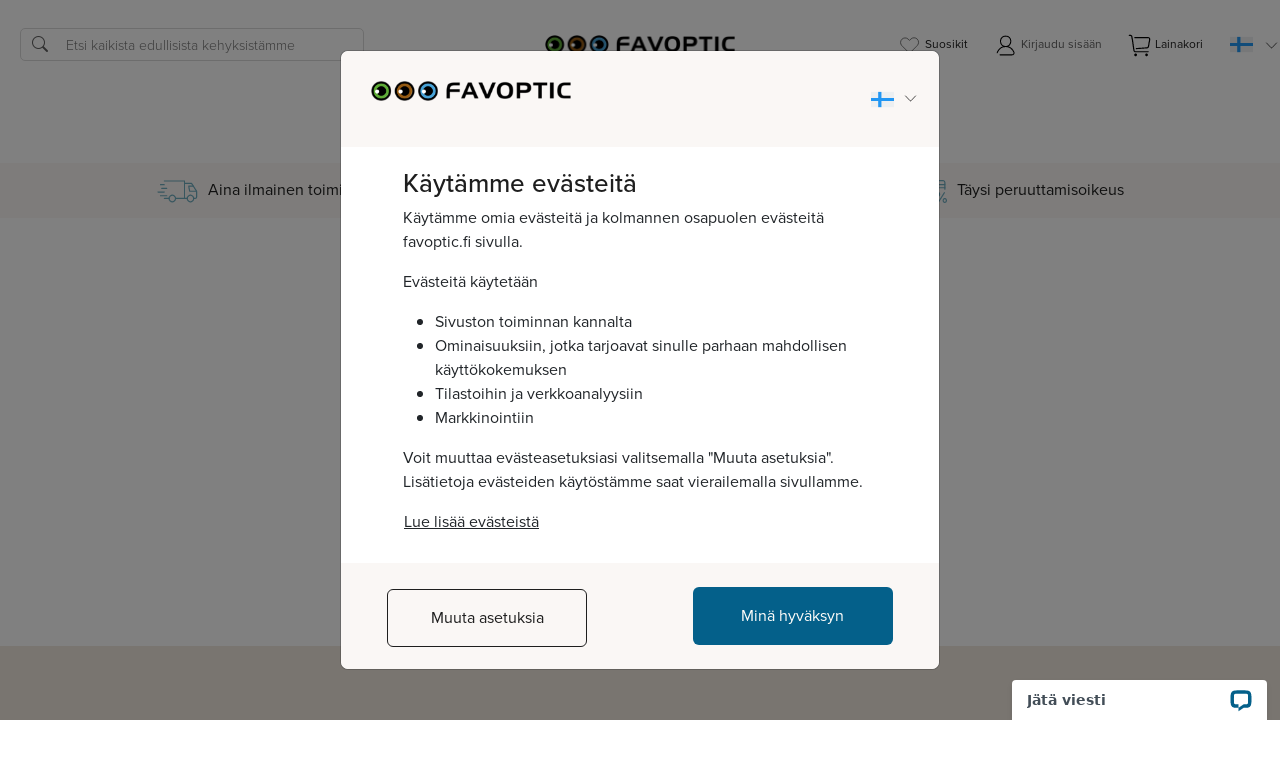

--- FILE ---
content_type: text/html; charset=utf-8
request_url: https://www.favoptic.fi/denmark/
body_size: 9556
content:
<!DOCTYPE html>
<html lang="fi">
<head>
  <meta charset="utf-8">
  <meta name="author" content="Favoptic Glasögondirekt AB">
  <meta name="copyright" content="Favoptic Glasögondirekt AB">
  <meta name="language" content="fi">
  <meta name="viewport" content="width=device-width, initial-scale=1.0">
  <meta name="verify-v1" content="ezPFEuVE33EbpggeDLoNjSLsl9DrWJGpFcpAGna8Zqo=">
<meta name="google-site-verification" content="9epZGyDTKT_UD0k3QLFjckyQraY7o9ap2grIj0V3NjI">
  <meta name="facebook-domain-verification" content="rz5wvj3a6dou7on2rm4mvfv7el54gt">
  <title>Danmark
</title>
  <link rel="shortcut icon" href="/images/fav-blue.ico">
      <link rel="stylesheet" href="/hashed_files/assets/css/offers_dbee316fb750f96754e9eae79c7c9842.css">

    <link rel="stylesheet" href="https://use.typekit.net/gyv2rrr.css">

    <script src="https://cdn.jsdelivr.net/npm/jquery@3.7.1/dist/jquery.min.js"></script>

    <link rel="stylesheet" href="/hashed_files/static/facebox/facebox_a766f74ca8bfea1589aff71a2b3cbf5e.css">
    <script defer src="/hashed_files/static/facebox/facebox_27430a3f1de369261621460fb498522c.js"></script>

    <script defer src="/hashed_files/assets/js/main_6c889331c954030d0f526aca62973351.js"></script>
    <script defer src="/hashed_files/assets/js/account_88b58999a5785efbc13ef5e464930960.js"></script>
  
    <link rel="stylesheet" href="https://cdn.jsdelivr.net/npm/bootstrap@5.3.8/dist/css/bootstrap.min.css">
    <script defer src="https://cdn.jsdelivr.net/npm/bootstrap@5.3.8/dist/js/bootstrap.bundle.min.js"></script>
    <link rel="stylesheet" href="https://cdn.jsdelivr.net/npm/bootstrap-icons@1.13.1/font/bootstrap-icons.min.css">

    <script>
        var the_cart = [];
        var favorites = [];

        $(function() {
            $.facebox.settings.closeImage = "/hashed_files/static/facebox/closelabel_fi_3057413e18b7f0c1510ed910a25b19fd.gif";
            $.facebox.settings.closeImageTitle = "Sulje";
            $('#cookies').modal('show');
        });
    </script>

        <script async src="//www.googletagmanager.com/gtag/js?id=G-H748K94F2W"></script>
        <script>
          window.dataLayer = window.dataLayer || [];
          function gtag(){dataLayer.push(arguments);}
          gtag('js', new Date());

          gtag('config', 'G-H748K94F2W');
            gtag('config', 'AW-938934500', {'allow_enhanced_conversions': true});

            gtag('set', 'user_data', {
            });

            gtag('event', 'page_view', {
              'send_to': 'AW-938934500'
            });

          gtag('consent', 'default', {
            'ad_storage': 'denied',
            'ad_user_data': 'denied',
            'ad_personalization': 'denied',
            'analytics_storage': 'denied'
          });

        </script>

    <script>
        function fbq(){}

    </script>


<!-- TrustBox script -->
<script async src="//widget.trustpilot.com/bootstrap/v5/tp.widget.bootstrap.min.js"></script>
<!-- End TrustBox script -->


  <link rel="stylesheet" href="/hashed_files/assets/css/global_e89a533e913b0467f37add36a73ac36f.css">
  
</head>
    <body>
        <div class="modal cookies_v2 fade" id="cookies" tabindex="-1" aria-hidden="true" data-bs-backdrop="static" data-bs-keyboard="false">
  <div class="modal-dialog modal-lg modal-dialog-scrollable modal-dialog-centered">
    <div class="modal-content">
      <div class="modal-body p-4">
        <div class="main-modal-container">
          <div class="row">
            <div class="col-12 text-center modal-header">
              <img src="/assets/img/logo/logo_298x.png" alt="Favoptic Logo" class="mb-3 cookie-logo">
           <div class="dropdown country-selector">
  <button class="btn dropdown-toggle dropdown-country-toggle" type="button" data-bs-toggle="dropdown">
    <img src="/assets/img/icons/flags/FI.png" alt="FI">
    <span class="caret"></span>
  </button>
  <ul class="dropdown-menu country-menu">
    <li>
    <a href="?language=sv&country=SE">
      <img src="/assets/img/icons/flags/SE.png" alt="SE">
      <span>Sverige</span>
      <span>Svenska</span>
    </a>
    </li>
    <li>
    <a href="?language=sv&country=FI">
      <img src="/assets/img/icons/flags/FI.png" alt="FI">
      <span>Finland</span>
      <span>Svenska</span>
    </a>
    </li>
    <li>
    <a href="?language=no&country=NO">
      <img src="/assets/img/icons/flags/NO.png" alt="NO">
      <span>Norge</span>
      <span>Norsk</span>
    </a>
    </li>
  </ul>
</div>

            </div>
          </div>
          <div class="content-container content-container-first">
            <h1>Käytämme evästeitä</h1>
<p>Käytämme omia evästeitä ja kolmannen osapuolen evästeitä favoptic.fi sivulla.</p>
<p>Evästeitä käytetään</p>

  <ul>
    <li>Sivuston toiminnan kannalta</li>
    <li>Ominaisuuksiin, jotka tarjoavat sinulle parhaan mahdollisen käyttökokemuksen</li>
    <li>Tilastoihin ja verkkoanalyysiin</li>
    <li>Markkinointiin</li>
  </ul>

<p>Voit muuttaa evästeasetuksiasi valitsemalla "Muuta asetuksia". Lisätietoja evästeiden käytöstämme saat vierailemalla sivullamme.</p>
            <a class="btn cookie-policy-btn" data-bs-target="#cookies_policy" data-bs-toggle="modal" data-bs-dismiss="modal">Lue lisää evästeistä</a>
          </div>
        </div>
      </div>
      <div class="row justify-content-between mt-4 modal-footer cookie-consent-buttons">
        <div class="col-12 col-md-5 mb-md-0 btn_container">
          <a class="btn secondary w-100" data-bs-target="#cookies_settings" data-bs-toggle="modal" data-bs-dismiss="modal">Muuta asetuksia</a>
        </div> 
        <div class="col-12 col-md-5">
          <a class="btn primary w-100" href="/cookie_consent?statisticalCookies=on&marketingCookies=on">Minä hyväksyn</a>
        </div>
      </div>
    </div>
  </div>
</div>

<div class="modal cookie-policy cookies_v2 fade" id="cookies_policy" tabindex="-1" aria-hidden="true" data-bs-backdrop="static" data-bs-keyboard="false">
  <div class="modal-dialog modal-lg modal-dialog-scrollable modal-dialog-centered">
    <div class="modal-content">
      <div class="modal-body p-4">
        <div class="main-modal-container">
          <div class="row">
            <div class="col-12 text-center modal-header">
              <img src="/assets/img/logo/logo_298x.png" alt="Favoptic Logo" class="mb-3 cookie-logo">
            </div>
          </div>
          <div class="row justify-content-between mt-4 modal-footer cookie-consent-buttons">
            <div class="col-12 col-md-5 mb-md-0 btn_container">
              <a class="btn secondary w-100" data-bs-target="#cookies" data-bs-toggle="modal" data-bs-dismiss="modal">Keskeytä</a>
            </div> 
            <div class="col-12 col-md-5">
              <a class="btn primary w-100" href="/cookie_consent?statisticalCookies=on&marketingCookies=on">Minä hyväksyn</a>
            </div>
          </div>
          <div class="content-container content-container-first">
            <div class="row mb-3 cookie-consent-row">
              <div class="col-12">
                <h2 class="mb-0">Tietoa evästeistä</h2>
              </div>
              <div class="col-12">
                <p class="cookie-consent-description mb-0">Favoptic käyttää niin kutsuttuja evästeitä (cookies).<br><br>

Sähköisen viestinnän tietoturvalain mukaan evästeiden käytöstä on ilmoitettava käyttäjille internet-sivustolla. Käyttäjällä on myös oltava mahdollisuus estää evästeiden tallentuminen tietokoneeseen.<br><br>

Evästeet ovat internet-palvelun käyttöä kuvaavia tietoja, jotka tallentuvat tietokoneellesi. Eväste ei sisällä mitään henkilökohtaisia tietoja, vaan sen tarkoituksena on teknisesti helpottaa sivujemme käyttöä.<br><br>

Mikäli et halua, että evästeet tallentuvat koneellesi, voit estää sen selaimesi asetusten kautta. Estämällä evästeiden käytön rajoitat kuitenkin samalla Favopticin nettisivujen toimivuutta.<br><br></p>
              </div>
            </div>

          </div>
        </div>
      </div>

    </div>
  </div>
</div>

<div class="modal cookie-consent cookies_v2 fade" id="cookies_settings" tabindex="-1" aria-hidden="true" data-bs-backdrop="static" data-bs-keyboard="false">
  <div class="modal-dialog modal-lg modal-dialog-scrollable modal-dialog-centered">
    <div class="modal-content">
      <div class="modal-body p-4">
        <div class="main-modal-container">
          <div class="row">
            <div class="col-12 text-center modal-header">
              <img src="/assets/img/logo/logo_298x.png" alt="Favoptic Logo" class="mb-3 cookie-logo">
            </div>
          </div>
          <div class="content-container">
            <div class="row mb-3 cookie-consent-row">
              <div class="col-7 col-md-3 order-1 order-md-0">
                <h5 class="cookie-consent-title mb-0">Välttämättömät</h5>
              </div>
              <div class="col-12 col-md-7 order-3 order-md-1">
                <p class="cookie-consent-description mb-0">Välttämättömät evästeet auttavat tekemään verkkosivustostamme hyödyllisemmän mahdollistamalla perustoiminnot, kuten sivulla navigoinnin ja pääsyn verkkosivuston suojatuille alueille. Sivusto ei voi toimia optimaalisesti ilman näitä evästeitä. Pidämme niitä tarpeellisina ja siksi niitä säilytetään ilman lupaa.</p>
              </div>
              <div class="col-5 col-md-2 order-2 order-md-2">
                <div class="form-check form-switch">
                  <input class="form-check-input" type="checkbox" checked disabled>
                </div>
              </div>
            </div>
            <div class="row mb-3 cookie-consent-row">
              <div class="col-7 col-md-3 order-1 order-md-0">
                <h5 class="cookie-consent-title mb-0">Toiminnalliset</h5>
              </div>
              <div class="col-12 col-md-7 order-3 order-md-1">
                <p class="cookie-consent-description mb-0">Toiminnalliset evästeet mahdollistavat tietojen tallentamisen, jotka muuttavat sivuston ulkonäköä tai toimintoja. Esimerkiksi. kieliasetustesi tai alueesi perusteella.</p>
              </div>
              <div class="col-5 col-md-2 order-2 order-md-2">
                <div class="form-check form-switch">
                  <input class="form-check-input" type="checkbox" checked disabled>
                </div>
              </div>
            </div>
            <div class="row mb-3 cookie-consent-row">
              <div class="col-7 col-md-3 order-1 order-md-0">
                <h5 class="cookie-consent-title mb-0">Tilastolliset</h5>
              </div>
              <div class="col-12 col-md-7 order-3 order-md-1">
                <p class="cookie-consent-description mb-0">Tilastoevästeet auttavat meitä ymmärtämään, kuinka kävijät ovat vuorovaikutuksessa verkkosivuston kanssa keräämällä ja raportoimalla tietoja.</p>
              </div>
              <div class="col-5 col-md-2 order-2 order-md-2">
                <div class="form-check form-switch">
                  <input class="form-check-input" type="checkbox" form="cookie_consent" name="statisticalCookies" checked>
                </div>
              </div>
            </div>
            <div class="row mb-3 cookie-consent-row">
              <div class="col-7 col-md-3 order-1 order-md-0">
                <h5 class="cookie-consent-title mb-0">Markkinointi</h5>
              </div>
              <div class="col-12 col-md-7 order-3 order-md-1">
                <p class="cookie-consent-description mb-0">Käytämme markkinointievästeitä seurataksemme vierailijoita eri verkkosivustoilta - sekä omilta että kolmansien osapuolien sivustoilta. Tarkoituksena on näyttää sinulle mainoksia, jotka ovat osuvia ja kiinnostavia ja siten arvokkaampia meille ja kolmannen osapuolen mainostajille.</p>
              </div>
              <div class="col-5 col-md-2 order-2 order-md-2">
                <div class="form-check form-switch">
                  <input class="form-check-input" type="checkbox" form="cookie_consent" name="marketingCookies" checked>
                </div>
              </div>
            </div>
          </div>
        </div>
      </div>
      <div class="row justify-content-between mt-4 modal-footer cookie-consent-buttons">
        <div class="col-12 col-md-5 mb-md-0 btn_container">
          <a class="btn secondary w-100" data-bs-target="#cookies" data-bs-toggle="modal" data-bs-dismiss="modal">Sulje asetukset</a>
        </div> 
        <form id="cookie_consent" class="col-12 col-md-5" action="/cookie_consent">
          <input type="submit" class="btn primary w-100" value="Päivitä suostumus">
        </form> 
      </div>
    </div>
  </div>
</div>



<div class="modal fade login_modal" id="login_modal" tabindex="-1" aria-hidden="true">
    <div class="modal-dialog modal modal-dialog-scrollable modal-dialog-centered">
        <div class="modal-content">
            <div class="modal-header">
                <h5 class="modal-title">Kirjaudu sisään</h5>
                <button class="btn-close" data-bs-dismiss="modal" data-bs-target="#login_modal" aria-label="Close"></button>
            </div>
            <div class="modal-body">
                <form id="loginForm">

                  <div class="mb-3">
                      <label for="email2" class="form-label">
                          Sähköposti
                          <a href="#" id="email-help-icon" tabindex="0" class="email-help-icon text-decoration-none">
                              <i class="bi bi-question-circle ms-2"></i>
                              <span class="d-none popover-content">
                              Jos olet aiemmin kirjautunut sisään käyttäjänimelläsi tai henkilötunnuksellasi, voit tehdä sen täällä.
                              </span>
                          </a>
                      </label>
                      <input name="username" type="email" class="form-control" id="email2" required oninput="$('#forgot_pwd_email').val($('#email2').val())">
                      <div class="invalid-feedback">
                      Anna voimassa oleva sähköpostiosoite.
                      </div>
                  </div>


                    <div class="mb-3 password-wrapper position-relative">
                        <label for="password2" class="form-label">Salasana</label>
                        <div class="input-group">
                            <input name="password" type="password" class="form-control" id="password2" required>
                            <button type="button" class="btn show-password position-absolute">
                                <i class="bi bi-eye-slash-fill hide-icon"></i>
                                <i class="bi bi-eye-fill show-icon" style="display:none;"></i>
                            </button>
                        </div>
                        <div class="invalid-feedback">Anna salasana.</div>
                    </div>

                    <div class="mb3 alert alert-danger max-3-lines" id="loginFormErrorDiv" role="alert" style="display: none;">
                    </div>
                    <div class="mb-3 form-check">
                        <div class="extras">
                            <label class="custom-control black-checkbox">
                                <input checked type="checkbox" name="keep_loggedin" id="keep_loggedin" class="fill-control-input">
                                <span class="fill-control-indicator"></span>
                                <span class="fill-control-description">Pidä minut sisäänkirjautuneena</span>
                            </label>
                            <button type="button" id="forgot_password_btn" class="forgot-password" data-bs-toggle="modal" data-bs-target="#forgot-password">Unohtuiko salasana?</button>
                        </div>
                    </div>
                    <button id="submitBtn" onclick="account_login(event)" class="primary-btn medium disabledBtn w-100">Kirjaudu sisään</button>
                </form>
                <div class="register_wrapper">
                    <p>Uusi Favopticissa?</p>
                    <button type="button" class="btn btn-secondary w-100" data-bs-target="#register_modal" data-bs-toggle="modal" data-bs-dismiss="modal">Luo uusi asiakastili</button>
                </div>
            </div>
        </div>
    </div>
</div>

                                                             

<div class="modal fade login_modal register_modal" id="register_modal" tabindex="-1" aria-hidden="true" data-bs-keyboard="false" data-bs-backdrop="static">
    <div class="modal-dialog modal modal-dialog-scrollable modal-dialog-centered">
        <div class="modal-content">


            <div class="modal-header">
                <button type="button" class="btn-back" data-bs-target="#login_modal" data-bs-toggle="modal" data-bs-dismiss="modal"><i class="bi bi-arrow-left"></i> <span>Keskeytä</span></button>
                <h5 class="modal-title">Luo uusi asiakastili</h5>
                <button type="button" class="btn-close" data-bs-dismiss="modal" data-bs-target="#register_modal" aria-label="Close"></button>
            </div>
            <div class="modal-body">
                <div class="container-fluid">

                    <div class="mb-3 alert alert-danger" id="register_form_error_div" role="alert" style="display: none;"></div>
                    <form id="registerForm">
                        <input type="hidden" id="register_method" name="register_method" value="password">

                        <div class="row">
                            <div class="col-12 col-md-12 input_wrapper">
                                <label for="pnumber" id="pnumber_label" class="form-label">Henkilötunnus</label>
                                <input type="text"
                                  class="form-control"
                                  id="pnumber"

                                  name="pnumber"
                                  pattern="\d{9}[A-FHJ-NPR-Y0-9]"
                                  required>
                                  <p>Syötä henkilötunnuksesi muodossa (PPKKVVXXXQ). Tarvitsemme henkilötunnuksen ainoastaan kyetäksemme yhdistämään reseptin oikeaan henkilöön.</p>
                                  <!-- TODO: check if this is still used or obsolete -->
                                  <!--div class="invalid-feedback">Please enter a valid Swedish (ÅÅMMDDNNNN)</div-->
                            </div>
                            <div class="col-12 col-md-6 input_wrapper">
                                <label for="firstname" class="form-label">Etunimi</label>
                                <input type="text" class="form-control" id="firstname" name="firstname" maxlength="32" required>
                                <div class="invalid-feedback"></div>
                            </div>
                            <div class="col-12 col-md-6 input_wrapper">
                                <label for="lastname" class="form-label">Sukunimi</label>
                                <input type="text" class="form-control" id="lastname" name="lastname" maxlength="32" required>
                                <div class="invalid-feedback"></div>
                            </div>
                            <div class="col-12 col-md-12 input_wrapper">
                                <label for="address2" class="form-label">Osoite</label>
                                <input type="text" class="form-control" id="address2" name="street-address" maxlength="40" required>
                                <div class="invalid-feedback"></div>
                                <p id="co_linktext" class="text-link">c/o?</p>
                            </div>
                            <div id="co_address" class="col-12 col-md-12 co_link-group mb-3 input_wrapper" style="display:none;">
                                <label for="address1" class="form-label">c/o Osoite</label>
                                <input type="text" class="form-control" id="address1" name="coaddress" maxlength="40">
                            </div>
                            <div class="col-12 col-md-6 input_wrapper">
                                <label for="pcode" class="form-label">Postinumero</label>
                                <input type="text" class="form-control" id="pcode" name="pcode" maxlength="7" required>
                                <div class="invalid-feedback"></div>
                            </div>
                            <div class="col-12 col-md-6 input_wrapper">
                                <label for="city" class="form-label">Paikkakunta</label>
                                <input type="text" class="form-control" id="city" name="city" maxlength="100" required>
                                <div class="invalid-feedback"></div>
                            </div>
                            <div class="col-12 col-md-12 input_wrapper">
                                <label for="email_register" class="form-label">Sähköposti</label>
                                <input type="email" class="form-control" id="email_register" name="email" maxlength="64" required>
                                <div class="invalid-feedback"></div>
                            </div>
                            <div class="col-12 col-md-12 input_wrapper">
                                <label for="phone" class="form-label">Puhelinnumero</label>
                                <input type="tel" class="form-control" id="phone" name="phone" 
                                  pattern="^\+?\d{7,14}$" 
                                  required 
                                  title="7–14 numeroa, valinnainen alkukirjain"
                                >
                                <p>Käytetään päivittämään sinua mm. tilauksia</p>
                                <div class="invalid-feedback"></div>
                            </div>
                            <div class="col-12 col-md-12 input_wrapper password-wrapper position-relative">
                                <label for="password" class="form-label">Salasana, vähintään 8 merkkiä</label>
                                <div class="input-group">
                                    <input type="password" class="form-control register-password" id="password" name="password" minlength="4" required>
                                    <button type="button" class="btn show-password position-absolute">
                                        <i class="bi bi-eye-slash-fill hide-icon"></i>
                                        <i class="bi bi-eye-fill show-icon" style="display:none;"></i>
                                    </button>
                                </div>
                                <div class="invalid-feedback">Salasanassa on oltava vähintään 8 merkkiä.</div>
                            </div>
                              <input type="hidden" id="login_method" name="login_method" value="password">


 <div class="g-recaptcha" data-sitekey="6LeE9vkUAAAAAJDG_G3nlg2SbET9sK3R6zhVQACV" data-callback="enable_submit"></div>

                            <div class="col-12 mb-3 form-check">
                                <div class="extras">
                                    <label class="custom-control black-checkbox">
                                        <input checked type="checkbox" name="email_info">
                                        <span class="black_checkbox_description" >Tilaa uutiskirjeemme, joka sisältää hyviä tarjouksia ja tietoa viimeisimmistä silmälasitrendeistä. Uutiskirje ilmestyy noin kerran kuukaudessa. Voit milloin tahansa peruuttaa tilauksen nettisivumme kautta, kohdasta Oma sivuni.</span>
                                    </label>
                                </div>
                            </div>
                            <div class="col-12 mb-3 form-check">
                                <div class="extras">
                                    <label class="custom-control black-checkbox">
                                        <input 
                                        type="checkbox"
                                        name="accepted_gdpr"
                                        id="accepted_gdpr"
                                         required>
                                        <span class="black_checkbox_description">Hyväksyn Favopticin henkilötietojen käsittelyn,
    <a onclick="window.open(
        '/privacypop/',
        'Privacy',
        'width=800,height=900,scrollbars=yes,resizable=yes')"
       style="cursor: pointer">lue lisää täältä</a></span>
                                    </label>
                                </div>
                            </div>
                            <div class="btn btn_submit w-100" id="modal_register_submit_btn">
                              <span id="register_btn_label">Luo uusi asiakastili</span>
                              <span id="register_btn_processing">Käsittely... </span>
                              <span class="spinner-border spinner-border-sm" id="register_spinner" role="status"></span>
                            </div>
                        </div>
                    </form>
                </div>
            </div>
        </div>
    </div>
</div>


<div class="modal fade login_modal" id="bankid-authenticate" tabindex="-1" aria-labelledby="bankid-authenticateLabel" aria-hidden="true">
    <div class="modal modal-dialog modal-dialog-centered">
        <div class="modal-content">
            <div class="modal-header">
                <h5 class="modal-title" id="bankid-authenticateLabel">Logga in med BankID</h5>
                <button type="button" onclick="bankid_cancel()" class="btn-close" data-bs-dismiss="modal" data-bs-target="#bankid-authenticate" aria-label="Close"></button>
            </div>
            <div class="modal-body">
                <div class="cols" id="bankid-qrcode">
                    <img src="data:," alt> 
                </div>
                <div class="cols" id="bankid-collect">
                </div>
                <div class="cols" id="bankid-message"></div>
            </div>
            <div class="modal-footer d-flex justify-content-between">
                <button type="button" onclick="bankid_open_app()" class="primary-btn medium">BankID på denna enhet</button>
                <button type="button" onclick="bankid_cancel()" class="outline-btn medium" data-bs-target="#login_modal" data-bs-toggle="modal" data-bs-dismiss="modal">Peruuta ja palauta</button>
            </div>
        </div>
    </div>
</div>

<!-- FORGOT PASSWORD MODAL -->


<div class="modal fade login_modal" id="forgot-password" tabindex="-1" aria-labelledby="forgot_password_btn" aria-hidden="true">
  <div class="modal modal-dialog modal-dialog-centered">
    <div class="modal-content">
      <form id="forgot_pwd">
        <div class="modal-header">
          <h5 class="modal-title" id="forgot_password_header">Unohtuiko salasana?</h5>
          <button type="button" class="btn-close" data-bs-dismiss="modal" data-bs-target="#forgot-password" aria-label="Close"></button>
        </div>
        <div class="modal-body">
          <p>Anna sähköpostiosoitteesi niin lähetämme sinulle tiedot uuden salasanan rekisteröimiseksi.</p>
          <div class="form-group mb-3">
            <label for="forgot_pwd_email" class="form-label">Sähköpostiosoite</label>
            <input type="email" name="forgot_pwd_email" id="forgot_pwd_email" class="form-control"
                pattern="^\+?[1-9]\d{7,14}$" 
                required 
                title="Sähköpostiosoite ei ole voimassa">
          </div>
          <p>Anna sähköpostiosoitteesi niin lähetämme sinulle tiedot uuden salasanan rekisteröimiseksi.<br>
<strong>Jos sinulla ei vielä ole käyttäjätunnusta ja salasanaa meillä niin sinun täytyy luoda uusi tili.</strong><br></p>
          <div class="mb-3 alert alert-primary" id="forgot_password_info_div" role="alert" style="display: none;"></div>
          <div class="mb-3 alert alert-danger" id="forgot_password_error_div" role="alert" style="display: none;"></div>
        </div>
        <div class="modal-footer">
          <button type="button" class="outline-btn medium" data-bs-target="#login_modal" data-bs-toggle="modal" data-bs-dismiss="modal">Peruuta ja palauta</button>
          <button type="button" class="primary-btn medium disabledBtn" id="pwd_reset_submit_button" onclick="account_forgot_password()" disabled>Lähetä!</button>
        </div>
      </form>
    </div>
  </div>
</div>




                        


  <header id="mobile-header" class="mobile-header">
    <div class="container">
    
      <div class="row">

        <div class="col-3 navbar-toggle-wrapper d-flex align-items-center">
          <div class="navbar-toggle" id="navbar-toggle">
            <span class="line"></span>
            <span class="line"></span>
            <span class="line"></span>
          </div>
        </div>

        <a href="/" class="col-6 logo">
          <img src="/assets/img/logo/logo_298x.png">
        </a>
        <div class="col-3 tools">
          <a class="checkout mobile-search-btn" id="mobile-search-btn"><i class="bi bi-search"></i></a>
          <a href="/cart/" class="checkout the_cart favorite-link"><img src="/assets/img/icons/check-out-cart.svg">
            <span class="favorite-count" data-count="0">0</span>
          </a>
        </div>
      </div>
    </div>
  </header>




  <nav id="mobile-navbar" class="mobile-navbar">
    <div class="container">
      <div class="row">
        <div class="col-12">
        <div class="search-wrapper">
          <form action="/search/" class="mobile-navbar-form">
            <i class="bi bi-search"></i>
            <input type="search" name="search_field" placeholder="Etsi kaikista edullisista kehyksistämme">
          </form>
          </div>
          <ul>
            <li class="accordion-li">
              <div class="accordion" id="accordionFrames">

                <div class="accordion-item">
                  <h2 class="accordion-header" id="frames-label">
                    <button class="accordion-button collapsed" type="button" data-bs-toggle="collapse" data-bs-target="#collapseFrames" aria-expanded="false" aria-controls="collapseFrames">Silmälasit</button>
                  </h2>
                  <div id="collapseFrames" class="accordion-collapse collapse" aria-labelledby="frames-label" data-bs-parent="#accordionFrames">
                    <div class="accordion-body">
                      <ul>
                        <li><a href="/frames/female">Naiset</a></li>
                        <li><a href="/frames/male">Miehet</a></li>
                        <li><a href="/frames/all">Kaikki kehykset</a></li>
                        <li><a href="/frames/try-online">Kokeile netissä</a></li>
                        <li><a href="/frames/trial">Lainaa kotiin</a></li>
                      </ul>
                    </div>
                  </div>
                </div>
              </div>
            </li>
            <li class="accordion-li">
              <div class="accordion" id="accordionLenstypes">
                <div class="accordion-item">
                  <h2 class="accordion-header" id="lenstypes-label">
                    <button class="accordion-button collapsed" type="button" data-bs-toggle="collapse" data-bs-target="#lenstypes" aria-expanded="false" aria-controls="lenstypes">Linssit &amp; lisävalinnat</button>
                  </h2>
                  <div id="lenstypes" class="accordion-collapse collapse" aria-labelledby="lenstypes-label" data-bs-parent="#accordionLenstypes">
                    <div class="accordion-body">
                      <ul>
                        <li><a href="/lenstypes/?opt=single">Yksiteholinssit</a></li>
                        <li><a href="/lenstypes/?opt=progressive">Moniteholinssit</a></li>
                        <li><a href="/lenstypes/?opt=bifocal">Kaksiteholinssit</a></li>
                        <li><a href="/lenstypes/?opt=antireflex">Heijastumattomuuskäsittely</a></li>
                        <li><a href="/lenstypes/?opt=thin">Ohuet linssit</a></li>
                        <li><a href="/lenstypes/?opt=sun">Hiotut aurinkolasit</a></li>
                        <li><a href="/lenstypes/?opt=driving">Silmälasit autoiluun</a></li>
                        <li><a href="/flyfishing/">Perhokalastus</a></li>
                      </ul>
                    </div>
                  </div>
                </div>
              </div>
            </li>
            <li><a class="nav-link-mobile" href="/howtodo/">Näin toimit</a></li>
            <li><a class="nav-link-mobile" href="/service/">Ohjeita & vinkkejä</a></li>
            <li><a class="nav-link-mobile" href="/why_favoptic/">Miksi valita Favoptic?</a></li>
            <li><a class="nav-link-mobile" href="/contact/">Aukioloajat ja yhteystiedot</a></li>
          </ul>
          <ul>
          </ul>
        </div>
      </div>
    </div>

    <div class="options-wrapper">
            <div class="options">
            <ul>
              <li>
                <a href="/myfavorites/" class="myfavorites"><img src="/assets/img/icons/Favorite-Icon.svg">
                  <span class="favorite-count" data-count="0">0</span>
                  <span>Minun suosikkini</span>
                </a>
              </li>
              <li>
                <a class="navbar-toggle" style="cursor:pointer" data-bs-toggle="modal" data-bs-target="#login_modal"><img src="/assets/img/icons/profile.svg"> 
                  <span>
                    Kirjaudu sisään
                  </span>
                </a>
              </li>
              <li>
                <a href="/cart/" class="the_cart"><img src="/assets/img/icons/check-out-cart.svg">
                  <span class="favorite-count" data-count="0">0</span>
                  <span>Lainakori</span>
                </a>
              </li>
            </ul>
          </div>

          <div class="dropdown country-selector">
  <button class="btn dropdown-toggle dropdown-country-toggle" type="button" data-bs-toggle="dropdown">
    <img src="/assets/img/icons/flags/FI.png" alt="FI">
    <span class="caret"></span>
  </button>
  <ul class="dropdown-menu country-menu">
    <li>
    <a href="?language=sv&country=SE">
      <img src="/assets/img/icons/flags/SE.png" alt="SE">
      <span>Sverige</span>
      <span>Svenska</span>
    </a>
    </li>
    <li>
    <a href="?language=sv&country=FI">
      <img src="/assets/img/icons/flags/FI.png" alt="FI">
      <span>Finland</span>
      <span>Svenska</span>
    </a>
    </li>
    <li>
    <a href="?language=no&country=NO">
      <img src="/assets/img/icons/flags/NO.png" alt="NO">
      <span>Norge</span>
      <span>Norsk</span>
    </a>
    </li>
  </ul>
</div>

    </div>
  </nav>

                                   
  <header id="header" class="header">
    <div class="container">
      <div class="row">

        <div class="col-5 searchBar d-flex align-items-center">
          <form class="p-2 flex-fill bd-highlight" action="/search/">
            <i class="bi bi-search"></i>
            <input type="search" name="search_field" placeholder="Etsi kaikista edullisista kehyksistämme">
          </form>
        </div>

        <a href="/" class="col-2 logo d-flex align-items-center">
          <img src="/assets/img/logo/logo_386x.png" alt="Favoptic Logo">
        </a>

        <div class="col-5 settings d-flex align-items-center">
          <div class="btnContent">
            <div class="setting">
              <a href="/myfavorites/" class="myfavorites favorite-link">
                  <img src="/assets/img/icons/Favorite-Icon.svg" class="favorite-icon">
                  <span class="favorite-count" data-count="0">0</span> 
                  Suosikit
              </a>
            </div>
            <div class="setting">
              <button type="button" data-bs-toggle="modal" data-bs-target="#login_modal">
              <img src="/assets/img/icons/profile.svg">
              Kirjaudu sisään
              </button>
            </div>
            <div class="setting">
              <a href="/cart/" class="the_cart favorite-link">
                <img src="/assets/img/icons/check-out-cart.svg" class="favorite-icon">
                <span class="favorite-count" data-count="0">0</span>
                Lainakori
              </a>
            </div>
            <div class="dropdown country-selector">
  <button class="btn dropdown-toggle dropdown-country-toggle" type="button" data-bs-toggle="dropdown">
    <img src="/assets/img/icons/flags/FI.png" alt="FI">
    <span class="caret"></span>
  </button>
  <ul class="dropdown-menu country-menu">
    <li>
    <a href="?language=sv&country=SE">
      <img src="/assets/img/icons/flags/SE.png" alt="SE">
      <span>Sverige</span>
      <span>Svenska</span>
    </a>
    </li>
    <li>
    <a href="?language=sv&country=FI">
      <img src="/assets/img/icons/flags/FI.png" alt="FI">
      <span>Finland</span>
      <span>Svenska</span>
    </a>
    </li>
    <li>
    <a href="?language=no&country=NO">
      <img src="/assets/img/icons/flags/NO.png" alt="NO">
      <span>Norge</span>
      <span>Norsk</span>
    </a>
    </li>
  </ul>
</div>

          </div>
        </div>
      </div> 
    </div> 
  </header>


<div class="navbar">
  <div class="container-fluid container-xl">
    <ul class="navigationLinks">
      <li class="nav-dropdown">
        <a class="nav-link nav-dropdown-toggle" role="button">Silmälasit</a>
        <ul class="nav-dropdown-menu frames-dropdown-menu">
          <li><a class="dropdown-item" href="/frames/female">Naiset</a></li>
          <li><a class="dropdown-item" href="/frames/male">Miehet</a></li>
          <li><a class="dropdown-item" href="/frames/all">Kaikki kehykset</a></li>
          <li><a class="dropdown-item" href="/frames/try-online">Kokeile netissä</a></li>
          <li><a class="dropdown-item" href="/frames/trial">Lainaa kotiin</a></li>
        </ul>
      </li>
      <li class="nav-dropdown">
        <a class="nav-link nav-dropdown-toggle" role="button">Linssit &amp; lisävalinnat</a>
        <ul class="nav-dropdown-menu">
          <li><a href="/lenstypes/?opt=single">Yksiteholinssit</a></li>
          <li><a href="/lenstypes/?opt=progressive">Moniteholinssit</a></li>
          <li><a href="/lenstypes/?opt=bifocal">Kaksiteholinssit</a></li>
          <li><a href="/lenstypes/?opt=antireflex">Heijastumattomuuskäsittely</a></li>
          <li><a href="/lenstypes/?opt=thin">Ohuet linssit</a></li>
          <li><a href="/lenstypes/?opt=sun">Hiotut aurinkolasit</a></li>
          <li class="nav-dropdown specialglas">
            <a class="nav-link nav-dropdown-toggle-specialglas" role="button">Erikoislasit</a>
            <ul class="nav-dropdown-menu dropdown-menu-specialglas">
              <li><a href="/lenstypes/?opt=driving">Silmälasit autoiluun</a></li>
              <li><a href="/lenstypes/?opt=bifocal">Kaksiteholinssit</a></li>
              <li><a href="/flyfishing/">Perhokalastus</a></li>
            </ul>
          </li>
        </ul>
      </li>
      <li><a class="dropdown-item" href="/howtodo/">Näin toimit</a></li>
      <li class="nav-dropdown">
        <a class="nav-link nav-dropdown-toggle" role="button">Tietoa meistä</a>
        <ul class="nav-dropdown-menu frames-dropdown-menu">
          <li><a class="dropdown-item" href="/why_favoptic/">Miksi valita Favoptic?</a></li>
          <li><a class="dropdown-item" href="/contact/">Aukioloajat ja yhteystiedot</a></li>
        </ul>
      </li>
    </ul>
  </div>
</div>

<div class="modal usp-info fade" id="usp-info-1" tabindex="-1" aria-labelledby="usp-info-label1" aria-hidden="true">
  <div class="modal-dialog modal-dialog-scrollable">
    <div class="modal-content">
      <div class="modal-header">
<h2>Aina ilmainen toimitus</h2>
<button type="button" class="btn-close" data-bs-dismiss="modal" aria-label="Sulje"></button>
</div>
<div class="modal-body">
<p>
Toimitus on aina ilmainen eli tuotesivulla näkyvään hintaan sisältyvät myös toimituskulut. Toimitusaika tuotteille on normaalisti 10-14 työpäivää siitä kun Favoptic on vastaanottanut tilauksen.
</p>
<p>
<a href="/delivery/">Lue lisää toimitusehdoistamme</a>
</p>
</div>
    </div>
  </div>
</div>

<div class="modal usp-info fade" id="usp-info-2" tabindex="-1" aria-labelledby="usp-info-label2" aria-hidden="true">
  <div class="modal-dialog modal-dialog-scrollable">
    <div class="modal-content">
      <div class="modal-header">
<h2>Kokeile ilmaiseksi kotona</h2>
<button type="button" class="btn-close" data-bs-dismiss="modal" aria-label="Sulje"></button>
</div>
<div class="modal-body">
<p>
Tutustu laajaan kehysvalikoimaamme netissä. Klikkaamalla "Lainaa ilmaiseksi kotiin" voit tilata jopa neljä kehysmallia kotiin, ilman kuluja tai ostovelvoitetta. Sovituskehysten mukana saat ohjeet ja pääset kokeilemaan kehyksiä oman aikataulusi mukaisesti. Ennakkoon maksetun palautustarran ansiosta niiden palauttaminen on helppoa. 
</p>
<p>
Löydät valitsemasi kehykset <a href="/cart/">lainakorista</a>.
</p>
</div>
    </div>
  </div>
</div>

<div class="modal usp-info fade" id="usp-info-3" tabindex="-1" aria-labelledby="usp-info-label3" aria-hidden="true">
  <div class="modal-dialog modal-dialog-scrollable">
    <div class="modal-content">
      <div class="modal-header">
<h2>Täysi peruuttamisoikeus</h2>
<button type="button" class="btn-close" data-bs-dismiss="modal" aria-label="Sulje"></button>
</div>
<div class="modal-body">
<p>
Kun olet vastaanottanut silmälasisi, sinulla on 14 päivän täysi peruuttamisoikeus. Ehdit kokeilla laseja rauhassa ennen kuin teet lopullisen ostopäätöksen. Jos päätät palauttaa, lähetä lasit takaisin Favopticille alkuperäisessä pakkauksessaan laskun kera. Sinun tulee maksaa palautuksen postikulut. Sinun ei tarvitse ilmoittaa minkä takia palautat lasit, mutta asiakaspalvelumme parantamiseksi arvostamme sitä, jos parilla sanalla kerrot syyn.
</p>
<p>
<a href="/delivery/">Lue lisää toimitusehdoistamme</a>
</p>
</div>
    </div>
  </div>
</div>

<div class="uspWrapper">
  <div class="container-fluid container-md">
    <div class="row uspRow">
      <div class="uspItem line col-4">
        <div class="content">
          <button type="button" class="contentBtn" id="usp-info-label1" data-bs-toggle="modal" data-bs-target="#usp-info-1">
            <img src="/assets/img/icons/truck.svg"><span>Aina ilmainen toimitus</span>
          </button>
        </div>
      </div>
      <div class="uspItem line col-4">
        <div class="content">
          <button type="button" class="contentBtn" id="usp-info-label2" data-bs-toggle="modal" data-bs-target="#usp-info-2">
            <img src="/assets/img/icons/glasses.svg"><span>Kokeile ilmaiseksi kotona</span>
          </button>
        </div>
      </div>
      <div class="uspItem col-4">
        <div class="content">
          <button type="button" class="contentBtn" id="usp-info-label3" data-bs-toggle="modal" data-bs-target="#usp-info-3">
            <img src="/assets/img/icons/wallet.svg"><span>Täysi peruuttamisoikeus</span>
          </button>
        </div>
      </div>
    </div> 
  </div> 
</div>

            <noscript>
                        <div class="front_alert alert_danger full-width">
            <div class="front_alert_text">
                Selaimesi ei tue Javaa ja se saattaa rajoittaa sivun toiminnallisuutta.
            </div>

        </div>

            </noscript>
        <main id="denmark"
>
        

<section class="section">
    <div class="container">
        <div class="row justify-content-center">
            <div class="col-12 col-lg-6">
                <div class="container">
<br>
<h1>Favoptic er stoppet med at sælge briller til Danmark.</h1>
</div>
            </div>
        </div>
    </div>
</section>
        </main>
        <footer id="footer" class="footer">

  <div class="footer-top">
    <div class="container">
      <div class="row gy-4 justify-content-center">

        <div class="col-xl-3 col-lg-4 col-12 footer-links">
          <h4>Favoptic</h4>
          <ul>
            <li><i class="bi bi-chevron-right"></i><a class="nav-link scrollto footer-link" href="/about/">Tietoa Favopticista</a></li>
            <li><i class="bi bi-chevron-right"></i><a class="nav-link scrollto footer-link" href="/try_samples/">Sovita kehyksiä</a></li>
            <li><i class="bi bi-chevron-right"></i><a class="nav-link scrollto footer-link" href="/howtodo/">Näin toimit</a></li>
          </ul>
        </div>

        <div class="col-xl-3 col-lg-4 col-12 footer-links">
          <h4>Linssit &amp; lisävalinnat</h4>
          <ul>
            <li><i class="bi bi-chevron-right"></i><a class="nav-link scrollto footer-link" href="/lenstypes/?opt=single">Yksiteholinssit</a></li>
            <li><i class="bi bi-chevron-right"></i><a class="nav-link scrollto footer-link" href="/lenstypes/?opt=progressive">Moniteholinssit</a></li>
            <li><i class="bi bi-chevron-right"></i><a class="nav-link scrollto footer-link" href="/lenstypes/?opt=bifocal">Kaksiteholinssit</a></li>
            <li><i class="bi bi-chevron-right"></i><a class="nav-link scrollto footer-link" href="/lenstypes/?opt=antireflex">Heijastumattomuuskäsittely</a></li>
            <li><i class="bi bi-chevron-right"></i><a class="nav-link scrollto footer-link" href="/lenstypes/?opt=thin">Ohuet linssit</a></li>
            <li><i class="bi bi-chevron-right"></i><a class="nav-link scrollto footer-link" href="/lenstypes/?opt=sun">Hiotut aurinkolasit</a></li>
          </ul>
        </div>

        <div class="col-xl-3 col-lg-4 col-12 footer-links">
          <h4>Apu</h4>
          <ul>
            <li><i class="bi bi-chevron-right"></i><a class="nav-link scrollto footer-link" href="/contact/">Yhteystiedot ja asiakaspalvelu</a></li>
            <li><i class="bi bi-chevron-right"></i><a class="nav-link scrollto footer-link" href="/cookies/">Tietoa evästeistä</a></li>
            <li><i class="bi bi-chevron-right"></i><a class="nav-link scrollto footer-link" href="/delivery/">Toimitusehdot</a></li>
            <li><i class="bi bi-chevron-right"></i><a class="nav-link scrollto footer-link" href="/privacy/">Henkilötietojen käsittely</a></li>
            <li><i class="bi bi-chevron-right"></i><a class="nav-link scrollto footer-link" href="/service/">Ohjeita & vinkkejä</a></li>
          </ul>
        </div>

      </div>
    </div>
  </div>

  <div class="container">
    <div class="row copyright">
      <div class="col-12 col-md-12">
      &copy; Copyright <span>Favoptic</span>. support@favoptic.fi
    </div>
  </div>
  </div>
</footer>


    <form id="login_form" action="/denmark/" method="POST">
        <input type="hidden" name="checklogin"                 value="login"                >
      <input type="hidden" name="ref" value="/denmark/">
    </form>

    <script>
      window.__lc = window.__lc || {};
      window.__lc.license = 8710931;
      window.__lc.group = 1;
      (function(n,t,c){function i(n){return e._h?e._h.apply(null,n):e._q.push(n)}var e={_q:[],_h:null,_v:"2.0",on:function(){i(["on",c.call(arguments)])},once:function(){i(["once",c.call(arguments)])},off:function(){i(["off",c.call(arguments)])},get:function(){if(!e._h)throw new Error("[LiveChatWidget] You can't use getters before load.");return i(["get",c.call(arguments)])},call:function(){i(["call",c.call(arguments)])},init:function(){var n=t.createElement("script");n.async=!0,n.type="text/javascript",n.src="https://cdn.livechatinc.com/tracking.js",t.head.appendChild(n)}};!n.__lc.asyncInit&&e.init(),n.LiveChatWidget=n.LiveChatWidget||e}(window,document,[].slice));
      function changeSize(state) {
        if (state.visibility == 'maximized')
          $('#chat-widget-container').width(333).height(544);
      }
      LiveChatWidget.on('ready', function(data) { changeSize(data.state); });
      LiveChatWidget.on('visibility_changed', changeSize);
    </script>
</body>
</html>


--- FILE ---
content_type: application/javascript; charset=UTF-8
request_url: https://api.livechatinc.com/v3.6/customer/action/get_dynamic_configuration?x-region=us-south1&license_id=8710931&client_id=c5e4f61e1a6c3b1521b541bc5c5a2ac5&url=https%3A%2F%2Fwww.favoptic.fi%2Fdenmark%2F&group_id=1&channel_type=code&jsonp=__fj5qwswquyq
body_size: 253
content:
__fj5qwswquyq({"organization_id":"110211d1-3c52-4fb2-b596-374dce874bb9","livechat_active":true,"livechat":{"group_id":1,"client_limit_exceeded":false,"domain_allowed":true,"config_version":"3449.0.6.3326.520.215.157.6.8.12.8.44.1","localization_version":"4940c52ca0caf914a8b155bf4411bbe5_89ae9668b5e55f14c8303de6b84192c0","language":"fi"},"default_widget":"livechat"});

--- FILE ---
content_type: application/javascript; charset=UTF-8
request_url: https://api.livechatinc.com/v3.6/customer/action/get_localization?organization_id=110211d1-3c52-4fb2-b596-374dce874bb9&version=4940c52ca0caf914a8b155bf4411bbe5_89ae9668b5e55f14c8303de6b84192c0&language=fi&x-region=us-south1&group_id=1&jsonp=__lc_localization
body_size: 5170
content:
__lc_localization({"Add_alternative_text":"Lisää vaihtoehtoinen teksti","Add_attachment":"Lisää liite","Add_image_alternative_text_confirmation":"Lisää vaihtoehtoinen teksti %name% -kuvaan","Add_reaction":"Lisää viestireaktio","Add_to_website":"Lisää sivustolle","Agents_currently_not_available":"Toimijamme eivät ole tällä hetkellä saatavilla.","Agents_not_available":"Toimijamme eivät ole tällä hetkellä saatavilla.","Agents_not_available_continuous":"Edustajamme eivät ole tällä hetkellä käytettävissä, mutta voit silti lähettää vielä viestejä. Ilmoitamme sinulle sähköpostiosoitteessasi, kun saat vastauksen.","Alt_text":"alt teksti","Alternative_text_description":"Vaihtoehtoinen teksti on välttämätöntä toimintarajoitteisille henkilöille, jotka käyttävät näytönlukijaa","Ask_about":"Kysy aiheesta","Ask_for_email_confirmation":"Kun edustajamme vastaavat, ilmoitamme sinulle osoitteessa:","Ask_for_email_question":"Anteeksi, mutta en pysty vastaamaan niin nopeasti kuin olin ajatellut. Anna sähköpostiosoitteesi, jotta voin ottaa sinuun yhteyttä myöhemmin.","Assistly_ticket_created":"Ongelmallesi luotiin tukipyyntö.","Assistly_ticket_notification":"Sinulle lähetetään viesti osoitteeseen %email% kun ongelmasi on ratkaistu.","Attach_screenshot":"Liitä näyttökuva","Back_to_chat":"Takaisin chattiin","Bad":"Huono","Button_add_feedback":"Jätä kommentti","Button_allow":"Salli","Button_leave_chat_cancel":"peruuta","Button_leave_chat_confirm":"Sulje keskustelu","Button_link_cancel":"peruuta","Button_link_or":"tai","Button_link_skip":"ohita","Cancel":"Peruuta","Cancel_bad_rating":"Peruuta huono luokitus","Cancel_good_rating":"Peruuta hyvä luokitus","Cannot_upload_a_file_over_10MB":"Yli 10 MB tiedostoa ei voi ladata","Change_reaction":"Vaihda viestin reaktiota, nykyinen reaktio: %reaction%","Chat_closed_by_customer":"Olet sulkenut chatin.","Chat_session_closed":"Keskustelu päättyi.","Chat_transcript_sent":"Keskustelun transkriptio lähetetään osoitteeseen %s. Jos sähköpostisi ei ole vahvistettu, saat ensin vahvistuslinkin.","Chat_transcript_sent_to":"Keskustelun tallenne lähetetään osoitteeseen:","Chatting_page_hello":"Hei","Chatting_page_welcome":"Tervetuloa keskustelusivuillemme. Tarvitsetko apua? Ota yhteyttä tänne saadaksesi välitöntä tukea. Tiimimme on valmis auttamaan sinua verkossa.","Client":"Asiakas","Client_inactive":"Keskustelu suljettiin käyttäjän epäaktiivisuuden takia.","Close_chat":"Sulje keskustelu","Close_image_preview":"Sulje kuvan esikatselu","Close_menu":"Sulje valikko","Close_message_input":"Sulje viestinsyöttö","Close_modal":"Sulje modaali","Close_notification":"Sulje ilmoitus","Close_privacy_policy_banner":"Sulje tietosuojakäytännön banneri","Closed_chat_upload_failed":"Tiedostoa ei voi ladata suljettuun chattiin.","Collapse":"Tiivistä","Collapse_details":"Tiivistä tiedot","Company_logo":"Yrityksen logo","Contact_us_via":"Ota yhteyttä %channel% kautta","Continuous_chat_transcript_message":"Ilmoitamme sinulle uusista viesteistä tällä sähköpostiosoitteella. Alla löydät kopion uudesta keskustelustasi.","Current_agent_avatar":"Nykyisen agentin avatar","Current_reaction":"Viestin reaktio: %reaction%","Delete":"Poista","Describe_image":"Kuvaile kuvaa","Detached_window_consent_caption":"Chataa mukavasti erillisessä ikkunassa, jotta keskustelusi %origin% pysyy näkyvissä jopa välilehtiä tai sovelluksia vaihdettaessa.","Detached_window_consent_title":"Jatketaanko keskustelua erillisessä ikkunassa?","Drop_file_here":"Pudota tiedosto tänne","Drop_files_here":"Pudota tiedostot tänne","Edit_email":"Muokkaa sähköpostia","Email_address_verify_link":"Tarkista sähköpostiosoitteesi","Email_address_verify_message":"Lähetämme viestejä tähän sähköpostiosoitteeseen vain, jos vahvistat sen napsauttamalla alla olevaa linkkiä.","Email_prompt_confirmation":"Kun edustajamme vastaavat, ilmoitamme sinulle osoitteessa:","Email_prompt_first_time":"Meillä ei ole sähköpostiosoitettasi. Kirjoita se tähän, jotta voimme ottaa sinuun yhteyttä.","Embedded_chat_ended":"Keskustelu päättyi","Embedded_chat_now":"Keskustele nyt","Embedded_chat_with":"Keskustelu: %operator%","Embedded_greeting_accept":"Jutellaan","Embedded_greeting_just_browsing":"Selailen vain","Embedded_invitation_accept":"Aloita keskustelu","Embedded_invitation_refuse":"sulje ikkuna","Embedded_leave_message":"Jätä viesti","Embedded_minimize_window":"Pienennä ikkuna","Embedded_new_message":"Uusi viesti: %operator%","Embedded_read_chat_transcript":"Lue keskustelua","Embedded_start_chat_again":"Aloita keskustelu uudelleen","Embedded_textarea_placeholder":"Kirjoita viesti...","Embedded_waiting_for_operator":"Odotetaan operaattoria","Emoji_picker":"Emoji-valitsin","Enter_email_address":"Kirjoita sähköpostiosoitteesi","Error_refresh_message":"Näyttää siltä, että jokin meni pieleen. Kokeile päivittää sivu jatkaaksesi.","Expand":"Laajenna","Facebook_login_button":"Kirjaudu sisään Facebook-tunnuksellasi","Facebook_login_refuse":"En halua kirjautua Facebook-tunnuksellani","File_to_upload":"Ladattava tiedosto","File_upload_menu":"Tiedoston latausvalikko","File_upload_status":"%finishedCount% / %totalCount% ladattu","Files_to_upload":"Ladattavat tiedostot","Fill_form_to_send":"Täytä alla oleva lomake ja lähetä","Forms_privacy_policy_agree":"Hyväksyn","Forms_privacy_policy_consent":"Hyväksyn henkilötietojeni siirtämisen rekisterinpitäjän välityksellä tytäryhtiöille ja muille yhteisöille, joiden palveluja rekisterinpitäjä käyttää liiketoimintaa harjoittaessaan.","Freshbooks_click_here":"Klikkaa tätä","Freshbooks_invoice_created":"Lasku summalla \u003cstrong\u003e%amount%\u003c/strong\u003e luotiin. \u003cbr\u003eTarkista, että kaikki tiedot ovat oikein.","Freshbooks_to_download":"ladataksesi sen suoraan.","Go_back_upload_list":"Palaa latausluetteloon","Good":"Hyvä","Got_it":"Selvä","Hide_greeting":"Piilota tervehdys","Invalid_email":"Virheellinen sähköpostiosoite","Joinme_info":"\u003cstrong\u003e%sender%\u003c/strong\u003e pyytää sinua \u003cstrong\u003ejakamaan työpöytäsi\u003c/strong\u003e. \u003cbr\u003e Jakamisen \u003cstrong\u003esuojaa\u003c/strong\u003e LogMeIn.","Joinme_session_rejected":"Etätyöpöytäistunto hylättiin.","Joinme_session_started":"Etätyöpöytäistunto alkoi.","Launch_livechat_widget":"Avaa LiveChat-chat-widget","Launch_text_widget":"Avaa Text-chat-widget","Leave_chat_confirm":"Oletko varma että haluat sulkea keskustelun?","Loading":"Ole hyvä ja odota","Loading_previous_messages":"Ladataan aiempia viestejä","Lost_Connection":"Yhteys katkesi. Tarkista yhteytesi toimivuus ja yritä uudelleen.","Message_delivered":"Toimitettu","Message_not_sent":"Viestiä ei lähetetty.","Message_read":"Luettu","Message_sent":"Viestisi on lähetetty","Mute":"Mykistys","New_greeting_default_message":"Mukava tavata sinut! Olemme täällä, jos sinulla on kysyttävää.","New_message":"Uusi viesti","New_messages":"Uudet viestit","New_messages_notification":"Uusien viestien ilmoitus","Next":"Seuraava","Next_item":"Seuraava kohde","No":"Ei","Not_sent_yet":"Ei lähetetty vielä","Offline_form":"Jätä viesti","Offline_form_submit_label":"Jätä viesti","Offline_message_failed":"Viestiäisi ei pystytty lähettämään. Yritä myöhemmin uudelleen.","Offline_message_sent":"Kiitos! Viestisi lähetettiin. Tukipalvelumme ottaa sinuun pian yhteyttä.","Open_emoji_picker":"Avaa emoji-valitsin","Open_image_in_new_tab":"Avaa kuva uudessa välilehdessä","Open_image_preview":"Avaa kuvan esikatselu","Open_in_separate_window":"Avaa keskustelu erillisessä ikkunassa","Open_livechat":"Avaa LiveChat","Open_menu":"Avaa valikko","Open_new_tab":"Avaa uudella välilehdellä","Operator_closed_session":"%operator% sulki keskustelun.","Operator_details":"%operator% tiedot","Operator_is_thinking":"%operator% ajattelee","Operator_is_typing":"%operator% kirjoittaa...","Operator_joined_conference":"%operator% liittyi keskusteluun.","Operator_left_conference":"%operator% lähti keskustelusta.","Operator_reacted_to_message":"%operator% reagoi viestiin: %message% emojilla %reaction%","Other_channels":"Muut kanavat","Postchat_case_resolved_question":"Selvitettiinkö tapaus keskustelun aikana?","Postchat_first_time_question":"Onko tämä ensimmäinen kerta kun keskustelemme tästä tapauksesta kanssasi?","Postchat_leave_comment":"Kiitos arvostelusta! Voit jättää kommenttisi alla olevaan laatikkoon.","Postchat_rate_agent_question":"Olitko tyytyväinen sinua palvelleen toimijan ammattilaisuuteen?","Postchat_rate_chat":"Minkä arvosanan antaisit tälle keskustelulle?","Prechat_submit_label":"Aloita keskustelu","Press_to_collapse_details":"Paina tiivistääksesi tiedot","Press_to_expand_details":"Paina laajentaaksesi tiedot","Previous":"Edellinen","Previous_item":"Edellinen kohde","Prohibited_file_type":"Tiedostotyyppi kielletty","Push_page_accept":"Avaa tämä sivu","Push_page_accepted":"Olet siirtynyt sivulle.","Push_page_cancel":"peruuta","Push_page_or":"tai","Push_page_refused":"Kieltäydyit avaamasta sivua.","Push_page_requested":"%operator% pyytää sinua avaamaan tämän sivun:","Queue":"Jono","Rate_agent":"Arvioija","Rate_bad_and_open_modal":"Arvioi huonona ja avaa kommenttimoodi","Rate_good_and_open_modal":"Arvioi hyvänä ja avaa kommenttimoodi","Rate_me_add_comment":"Kiitos arvostelusta! Voit jättää myös kommentin:","Rate_me_bad":"Huono","Rate_me_bad_tooltip":"Anna negatiivista palautetta","Rate_me_cancel":"Palautteesi peruutettiin.","Rate_me_cancel_tooltip":"Peruuta arvostelu","Rate_me_comment_added":"Jätit seuraavan kommentin: %comment%","Rate_me_confirmation_bad":"Annoit asiakaspalvelullemme negatiivista palautetta.","Rate_me_confirmation_good":"Annoit asiakaspalvelullemme positiivista palautetta.","Rate_me_good":"Hyvä","Rate_me_good_tooltip":"Anna positiivista palautetta","Rate_me_placeholder":"Kirjoita kommenttisi...","React_with_reaction":"Reagoi %emoji%:lla","Reconnecting":"Muodostaa yhteyttä uudelleen","Refresh":"Päivitä","Remove_file":"Poista %name% -tiedosto","Role_Support_Angel":"Tukioperaattori","Save_image_alternative_text":"Tallenna kuvan vaihtoehtoinen teksti","Screenshot_permission_error":"Emme voineet jakaa näyttöäsi. Tarkista selaimen oikeudet.","Scroll_latest_message":"Selaa viimeisimmän viestin kohdalle","Scroll_latest_messages":"Selaa viimeisimpien viestien kohdalle","See_chat_history":"Näytä chattihistoria","Send":"Lähetä","Send_chat_transcript_to":"Lähetä kopio keskustelusta:","Send_file":"Lähetä tiedosto","Send_files":"Lähetä tiedostot","Send_message":"Lähetä viesti","Send_transcript":"Lähetä kopio","Send_transcript_to_email":"Lähetä keskustelu sähköpostiisi.","Show_less":"Näytä vähemmän","Show_more":"Näytä lisää","Skill_status_offline":"poissa","Skill_status_online":"paikalla","Something_went_wrong":"Jokin meni pieleen","Sounds":"Äänet","Submit":"Lähetä","Submit_email":"Lähetä sähköpostia","Survey_fill_in_required_fields":"Täytä pakolliset kentät.","Theme_options":"Asetukset","Thinking":"Mietin…","Tickets_attachments":"Liitteet:","Tickets_author":"Tekijä:","Tickets_auto_solve_message":"Koska emme ole kuullet sinusta 7 päivään, sinun tiketti on merkitty valmiiksi. Tiketin uudelleen avaamiseksi, ole hyvä ja vastaa tähän viestiin.","Tickets_date":"Päivämäärä:","Tickets_follow_up_message":"Sait tämän viestin edellisen kerran 3 päivää sitten. Vastaa siihen, jos sinulla on lisättävää.","Tickets_message":"Viesti:","Tickets_new_message":"Uusi viesti","Tickets_rating_bad_full":"Huono, en ole tyytyväinen","Tickets_rating_bad_short":"huono","Tickets_rating_case_reminder":"Tässä pieni muistutus, mistä on kysymys:","Tickets_rating_good_full":"Hyvä, olen tyytyväinen","Tickets_rating_good_short":"hyvä","Tickets_rating_intro":"Ole ystävällinen ja arvioi saamasi asiakaspalvelun laatu. Se kestää vain pienen hetken.","Tickets_rating_thank_you":"Kiitos!","Tickets_rating_you_rated":"Olet arvioinut asiakaspalvelun seuraavasti","Tickets_ticket":"Palvelupyyntö","Tickets_ticket_created":"Palvelupyyntösi on luotu.","Tickets_ticket_is_solved":"Palvelupyyntösi on nyt selvitetty!","Tickets_ticket_reopened":"Palvelupyyntö avattiin uudelleen","Today":"Tänään","Toggle_upload_list":"Vaihda latauslista","Try_again":"Kokeile uudestaan","Unmute":"Poista mykistys","Upload_error":"Latausvirhe","Upload_files":"Lataa tiedostot","Upload_success":"Lataus onnistui","Uploading":"Ladataan","User_Transfer":"Sinut siirrettiin operaattorille %operator%.","User_in_queue":"Yksi edustajistamme palvelee sinua hetken kuluttua. Olet jonossa paikalla %number%. Odotusaika on n. %minutes% minuutti(a). Kiitos kärsivällisyydestäsi.","User_in_queue_unknown_time":"Yksi edustajistamme palvelee sinua hetken kuluttua. Olet jonossa paikalla %number%.","Verify_transcript_email":"Jos sähköpostiosoitettasi ei ole vahvistettu, saat ensin vahvistuslinkin.","Welcome_title":"Miten voin auttaa?","Welcome_to_chat":"Hei! Kuinka voin auttaa? ","Write_a_message":"Kirjoita viesti...","Yes":"Kyllä","Yesterday":"Eilen","You_are_banned_message":"Pääsysi tähän keskusteluun on tilapäisesti estetty.","Zendesk_ticket_created":"Ongelmallesi luotiin tukipyyntö.","Zendesk_ticket_notification":"Sinulle lähetetään viesti osoitteeseen %email% kun ongelmasi on ratkaistu.","_version":"89ae9668b5e55f14c8303de6b84192c0","back":"Takaisin","chat":"Keskustelu","copied":"Kopioitu!","files_failed_to_upload":"%files% tiedoston lataus epäonnistui","forms_choose":"-- valitse --","forms_choose_department":"valitse osasto:","forms_email":"E-mail:","forms_email_confirmation":"Haluan saada uutisviestejä kampanjoista","forms_first_answer":"Ensimmäinen vastaus","forms_message":"Viesti:","forms_name":"Nimi:","forms_offline_info":"Asiakaspalvelijamme eivät ole tavoitettavissa tällä hetkellä. Jätä viesti ja otamme yhteyttä pian.","forms_question":"Kysymys:","forms_read_transcript":"Lue chattailun ohjeet","forms_second_answer":"Toinen vastaus","forms_skill_one":"Taito 1","forms_skill_two":"Taito 2","forms_subject":"Aihe:","forms_thank_you":"Kiitos keskustelusta. Voit lähettää meille lisää palautetta milloin tahansa.","forms_welcome":"Tervetuloa LiveChatiin! Täytä alla olevat tiedot ennen chattailun aloittamista.","greeting_default_message":"Hei, kerro meille, jos sinulla on kysyttävää.","help":"Apua","hide":"piilota","home":"Koti","tickets":"Liput","upload_failed":"lataus epäonnistui"});